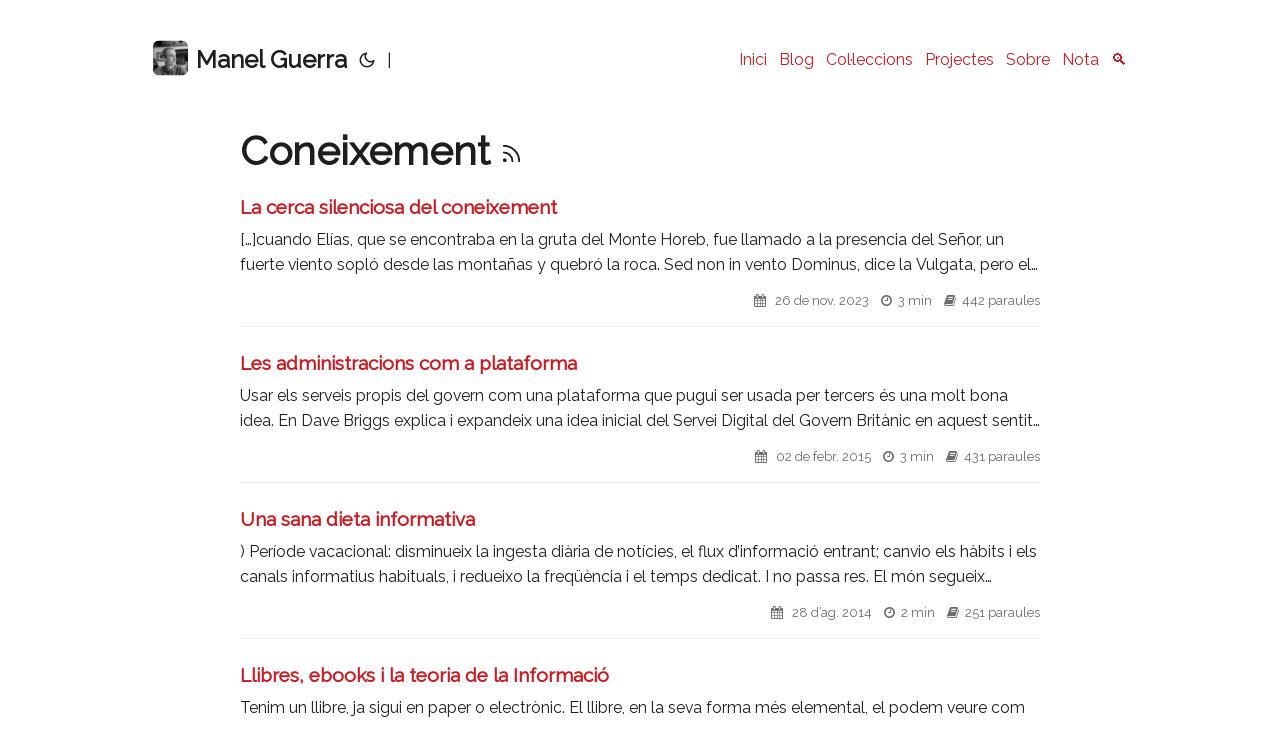

--- FILE ---
content_type: text/html
request_url: http://www.manelguerra.com/tags/coneixement/
body_size: 5164
content:
<!doctype html><html lang=ca dir=auto><head><meta charset=utf-8><meta http-equiv=X-UA-Compatible content="IE=edge"><meta name=viewport content="width=device-width,initial-scale=1,shrink-to-fit=no"><meta name=robots content="index, follow"><title>Coneixement | Manel Guerra</title><meta name=keywords content><meta name=description content="La plana personal de Manel Guerra"><meta name=author content="Manel Guerra"><link rel=canonical href=https://www.manelguerra.com/tags/coneixement/><link rel=stylesheet href=https://cdnjs.cloudflare.com/ajax/libs/font-awesome/4.7.0/css/font-awesome.min.css><link rel=stylesheet type=text/css href="//fonts.googleapis.com/css?family=Raleway"><link crossorigin=anonymous href=/assets/css/stylesheet.abfd77bb4a9c414a3fa0f69a93df5e8ad36e89646346aa1207643963e059be31.css integrity="sha256-q/13u0qcQUo/oPaak99eitNuiWRjRqoSB2Q5Y+BZvjE=" rel="preload stylesheet" as=style><link rel=icon href=https://www.manelguerra.com/img/mgc_2025_petit.jpg><link rel=icon type=image/png sizes=16x16 href=https://www.manelguerra.com/img/mgc_2025_petit.jpg><link rel=icon type=image/png sizes=32x32 href=https://www.manelguerra.com/img/mgc_2025_petit.jpg><link rel=apple-touch-icon href=https://www.manelguerra.com/img/mgc_2025_petit.jpg><link rel=mask-icon href=https://www.manelguerra.com/img/mgc_2025_petit.jpg><meta name=theme-color content="#2e2e33"><meta name=msapplication-TileColor content="#2e2e33"><link rel=alternate type=application/rss+xml href=https://www.manelguerra.com/tags/coneixement/rss.xml><link rel=alternate hreflang=ca href=https://www.manelguerra.com/tags/coneixement/><noscript><style>#theme-toggle,.top-link{display:none}</style><style>@media(prefers-color-scheme:dark){:root{--theme:rgb(29, 30, 32);--entry:rgb(46, 46, 51);--primary:rgb(218, 218, 219);--secondary:rgb(155, 156, 157);--tertiary:rgb(65, 66, 68);--content:rgb(196, 196, 197);--hljs-bg:rgb(46, 46, 51);--code-bg:rgb(55, 56, 62);--border:rgb(51, 51, 51)}.list{background:var(--theme)}.list:not(.dark)::-webkit-scrollbar-track{background:0 0}.list:not(.dark)::-webkit-scrollbar-thumb{border-color:var(--theme)}}</style></noscript><meta property="og:title" content="Coneixement"><meta property="og:description" content="La plana personal de Manel Guerra"><meta property="og:type" content="website"><meta property="og:url" content="https://www.manelguerra.com/tags/coneixement/"><meta property="og:site_name" content="Pàgina de Manel Guerra"><meta name=twitter:card content="summary"><meta name=twitter:title content="Coneixement"><meta name=twitter:description content="La plana personal de Manel Guerra"></head><body class=list id=top><script>localStorage.getItem("pref-theme")==="dark"?document.body.classList.add("dark"):localStorage.getItem("pref-theme")==="light"?document.body.classList.remove("dark"):window.matchMedia("(prefers-color-scheme: dark)").matches&&document.body.classList.add("dark")</script><header class=header><nav class=nav><div class=logo><a href=https://www.manelguerra.com/ accesskey=h title="Manel Guerra (Alt + H)"><img src=https://www.manelguerra.com/img/mgc_2025_petit.jpg alt=logo aria-label=logo height=35>Manel Guerra</a><div class=logo-switches><button id=theme-toggle accesskey=t title="(Alt + T)">
<svg id="moon" width="24" height="24" viewBox="0 0 24 24" fill="none" stroke="currentColor" stroke-width="2" stroke-linecap="round" stroke-linejoin="round"><path d="M21 12.79A9 9 0 1111.21 3 7 7 0 0021 12.79z"/></svg>
<svg id="sun" width="24" height="24" viewBox="0 0 24 24" fill="none" stroke="currentColor" stroke-width="2" stroke-linecap="round" stroke-linejoin="round"><circle cx="12" cy="12" r="5"/><line x1="12" y1="1" x2="12" y2="3"/><line x1="12" y1="21" x2="12" y2="23"/><line x1="4.22" y1="4.22" x2="5.64" y2="5.64"/><line x1="18.36" y1="18.36" x2="19.78" y2="19.78"/><line x1="1" y1="12" x2="3" y2="12"/><line x1="21" y1="12" x2="23" y2="12"/><line x1="4.22" y1="19.78" x2="5.64" y2="18.36"/><line x1="18.36" y1="5.64" x2="19.78" y2="4.22"/></svg></button><ul class=lang-switch><li>|</li></ul></div></div><ul id=menu><li><a href=https://www.manelguerra.com/ title=Inici><span>Inici</span></a></li><li><a href=https://www.manelguerra.com/blog/ title=Blog><span>Blog</span></a></li><li><a href=https://www.manelguerra.com/coleccions/ title=Col·leccions><span>Col·leccions</span></a></li><li><a href=https://www.manelguerra.com/projects/ title=Projectes><span>Projectes</span></a></li><li><a href=https://www.manelguerra.com/sobre/ title=Sobre><span>Sobre</span></a></li><li><a href=https://www.manelguerra.com/nota/ title=Nota><span>Nota</span></a></li><li><a href=https://www.manelguerra.com/search/ title=🔍><span>🔍</span></a></li></ul></nav></header><main class=main><header class=page-header><h1>Coneixement
<a href=rss.xml title=RSS aria-label=RSS><svg viewBox="0 0 24 24" fill="none" stroke="currentColor" stroke-width="2" stroke-linecap="round" stroke-linejoin="round" height="23"><path d="M4 11a9 9 0 019 9"/><path d="M4 4a16 16 0 0116 16"/><circle cx="5" cy="19" r="1"/></svg></a></h1></header><article class="post-entry tag-entry"><header class=entry-header><h2>La cerca silenciosa del coneixement</h2></header><div class=entry-content><p>[…]cuando Elías, que se encontraba en la gruta del Monte Horeb, fue llamado a la presencia del Señor, un fuerte viento sopló desde las montañas y quebró la roca. Sed non in vento Dominus, dice la Vulgata, pero el Señor no estaba en el viento. Después del viento llegó un tumulto de tierra y aire, mas non in commotione, non in commotione Dominus, el Señor no estaba en ese tumulto. Y después del tumulto llegó el fuego, mas non in igne Dominus, pero el Señor no estaba en el fuego. […]
...</p></div><footer class=entry-footer><i class="fa fa-calendar"></i> &nbsp; 26 de nov. 2023
&nbsp; &nbsp;<i class="fa fa-clock-o"></i> &nbsp;3 min
&nbsp; &nbsp;<i class="fa fa-book"></i> &nbsp;442
paraules</footer><a class=entry-link aria-label="post link to La cerca silenciosa del coneixement" href=https://www.manelguerra.com/blog/cerca-silenciosa-coneixement/></a></article><article class="post-entry tag-entry"><header class=entry-header><h2>Les administracions com a plataforma</h2></header><div class=entry-content><p>Usar els serveis propis del govern com una plataforma que pugui ser usada per tercers és una molt bona idea. En Dave Briggs explica i expandeix una idea inicial del Servei Digital del Govern Britànic en aquest sentit.
)
Si utilitzem les diferents peces que componen els diferents sistemes com elements intercanviables que poden ser usats en diversos llocs, en comptes de repetir funcionalitats en sistemes verticals, estalviem despeses, reduim temps i facilitem el manteniment. I si a això hi afegim la possibilitat de reutilitzar aquestes mateixes peces en sistemes foranis al nostre, però amb les mateixes o similars necessitats, ja no només som nosaltres qui estalviem, l’estalvi és ara compartit també per la resta d’usuaris.
...</p></div><footer class=entry-footer><i class="fa fa-calendar"></i> &nbsp; 02 de febr. 2015
&nbsp; &nbsp;<i class="fa fa-clock-o"></i> &nbsp;3 min
&nbsp; &nbsp;<i class="fa fa-book"></i> &nbsp;431
paraules</footer><a class=entry-link aria-label="post link to Les administracions com a plataforma" href=https://www.manelguerra.com/blog/administracions-com-plataforma/></a></article><article class="post-entry tag-entry"><header class=entry-header><h2>Una sana dieta informativa</h2></header><div class=entry-content><p>)
Període vacacional: disminueix la ingesta diària de notícies, el flux d’informació entrant; canvio els hàbits i els canals informatius habituals, i redueixo la freqüència i el temps dedicat.
I no passa res. El món segueix rodant, i jo estic informat igual. Potser no al minut, però cal? L’excés d’informació, les dades repetides cada mitja hora, la infoxicació, la necessitat de saber de tot… son bones? Segurament no.
En Thoureau ja tenia necessitat fa 150 anys de defugir la seva “sorollosa” societat, i en Taleb recomana no llegir premsa ni blogs. Potser son casos extrems, però sabem del cert que les notícies acabant arribant, que el flux de la informació és continu i repetitiu.
...</p></div><footer class=entry-footer><i class="fa fa-calendar"></i> &nbsp; 28 d’ag. 2014
&nbsp; &nbsp;<i class="fa fa-clock-o"></i> &nbsp;2 min
&nbsp; &nbsp;<i class="fa fa-book"></i> &nbsp;251
paraules</footer><a class=entry-link aria-label="post link to Una sana dieta informativa" href=https://www.manelguerra.com/blog/una-sana-dieta-informativa/></a></article><article class="post-entry tag-entry"><header class=entry-header><h2>Llibres, ebooks i la teoria de la Informació</h2></header><div class=entry-content><p>Tenim un llibre, ja sigui en paper o electrònic. El llibre, en la seva forma més elemental, el podem veure com un text que ens dóna informació.
Ara agafem la teoria de la informació de Shannon, que estudia la comunicació de dades per un canal, el que l’afecta, com millorar-la, etc. Molt simplificadament, ens diu que la comunicació s’estableix entre dos elements (emissor i receptor) a través d’un canal.
...</p></div><footer class=entry-footer><i class="fa fa-calendar"></i> &nbsp; 08 de maig 2014
&nbsp; &nbsp;<i class="fa fa-clock-o"></i> &nbsp;3 min
&nbsp; &nbsp;<i class="fa fa-book"></i> &nbsp;457
paraules</footer><a class=entry-link aria-label="post link to Llibres, ebooks i la teoria de la Informació" href=https://www.manelguerra.com/blog/llibres-ebooks-i-teoria-informacio/></a></article><article class="post-entry tag-entry"><header class=entry-header><h2>Tornar (una mica) al Renaixement</h2></header><div class=entry-content><p>En un moment en que sembla que cada vegada tendim més a la super-especialització dels coneixements, a l’aprofundiment en vertical de les diferents branques de la ciència, sembla que retorna la concepció renaixentista del savi que ha de saber de tot (si més no modificada).
De fet, aquesta mateixa super-especialització, aquest aprofundiment en els descobriments i en la investigació fan cada vegada més necessaris equips multidisciplinaris d’experts que aportin diferents visions a un mateix problema, a un mateix repte, per encarar-lo des de diferents angles, i sabem que això ajuda a avançar.
...</p></div><footer class=entry-footer><i class="fa fa-calendar"></i> &nbsp; 06 de febr. 2014
&nbsp; &nbsp;<i class="fa fa-clock-o"></i> &nbsp;2 min
&nbsp; &nbsp;<i class="fa fa-book"></i> &nbsp;411
paraules</footer><a class=entry-link aria-label="post link to Tornar (una mica) al Renaixement" href=https://www.manelguerra.com/blog/tornar-una-mica-al-renaixement/></a></article><article class="post-entry tag-entry"><header class=entry-header><h2>Cosas que he aprendido esta semana</h2></header><div class=entry-content><p>Siguiendo con la cadena de Lore a la que me enganchó Pere, esta semana he aprendido…
Que recuperarte de una baja es algo más que el que te dé el alta el médico. La de tiempo y energí­as que te pueden consumir un par de crí­os. Que parte importante del éxito de un proyecto és una buena gestión. No vale sólo pelearte con el código, hay más elementos, más información necesaria. Que cada vez estoy más alejado de determinadas formas de hacer polí­tica, de la tergiversación y el mal uso de las palabras, de la casi nula vergüenza de algunos… Seguro que ha habido más cosas, pero ésas son de las que me acuerdo. No irí­a mal hacer este ejercicio de memoria cada semana, seguro que me sorprenderí­a…
...</p></div><footer class=entry-footer><i class="fa fa-calendar"></i> &nbsp; 14 de març 2007
&nbsp; &nbsp;<i class="fa fa-clock-o"></i> &nbsp;1 min
&nbsp; &nbsp;<i class="fa fa-book"></i> &nbsp;139
paraules</footer><a class=entry-link aria-label="post link to Cosas que he aprendido esta semana" href=https://www.manelguerra.com/blog/cosas-que-he-aprendido-esta-semana/></a></article><article class="post-entry tag-entry"><header class=entry-header><h2>Emmagatzemant l'era digital</h2></header><div class=entry-content><p>Llegeixo els articles de l’Anna, en Jmones i en Mor sobre el futur de l’era digital o, més ben dit, sobre el futur de la informació generada a l’era digital.
Estic d’acord amb algunes de les coses que es comenten:
L’usar estandars d’emmagatzematge per facilitar la lectura posterior i continuada quan hagin desaparegut (o evolucionat) els programes amb els que es varen generar documents
El deixar fitxers de text explicant la informació emmagatzemada, ja siguin estructures de directoris (fitxers) o les estructures de cada tipus de fitxer (descripció del format del fitxer)
...</p></div><footer class=entry-footer><i class="fa fa-calendar"></i> &nbsp; 17 de juny 2005
&nbsp; &nbsp;<i class="fa fa-clock-o"></i> &nbsp;4 min
&nbsp; &nbsp;<i class="fa fa-book"></i> &nbsp;777
paraules</footer><a class=entry-link aria-label="post link to Emmagatzemant l'era digital" href=https://www.manelguerra.com/blog/emmagatzemant-lera-digital/></a></article></main><footer class=footer><span>&copy; 2026 <a href=https://www.manelguerra.com/>Manel Guerra</a></span>
<span>Powered by
<a href=https://gohugo.io/ rel="noopener noreferrer" target=_blank>Hugo</a> &
<a href=https://github.com/adityatelange/hugo-PaperMod/ rel=noopener target=_blank>PaperMod</a></span><br><span>Creative Commons Attribution 4.0 International (CC BY 4.0)</span></footer><a href=#top aria-label="go to top" title="Go to Top (Alt + G)" class=top-link id=top-link accesskey=g><svg viewBox="0 0 12 6" fill="currentColor"><path d="M12 6H0l6-6z"/></svg>
</a><script>let menu=document.getElementById("menu");menu&&(menu.scrollLeft=localStorage.getItem("menu-scroll-position"),menu.onscroll=function(){localStorage.setItem("menu-scroll-position",menu.scrollLeft)}),document.querySelectorAll('a[href^="#"]').forEach(e=>{e.addEventListener("click",function(e){e.preventDefault();var t=this.getAttribute("href").substr(1);window.matchMedia("(prefers-reduced-motion: reduce)").matches?document.querySelector(`[id='${decodeURIComponent(t)}']`).scrollIntoView():document.querySelector(`[id='${decodeURIComponent(t)}']`).scrollIntoView({behavior:"smooth"}),t==="top"?history.replaceState(null,null," "):history.pushState(null,null,`#${t}`)})})</script><script>var mybutton=document.getElementById("top-link");window.onscroll=function(){document.body.scrollTop>800||document.documentElement.scrollTop>800?(mybutton.style.visibility="visible",mybutton.style.opacity="1"):(mybutton.style.visibility="hidden",mybutton.style.opacity="0")}</script><script>document.getElementById("theme-toggle").addEventListener("click",()=>{document.body.className.includes("dark")?(document.body.classList.remove("dark"),localStorage.setItem("pref-theme","light")):(document.body.classList.add("dark"),localStorage.setItem("pref-theme","dark"))})</script></body></html>